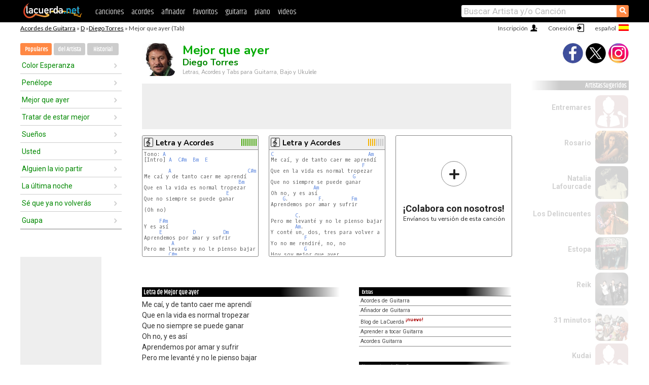

--- FILE ---
content_type: text/html; charset=UTF-8
request_url: https://acordes.lacuerda.net/diego_torres/mejor_que_ayer
body_size: 16595
content:
<!DOCTYPE HTML PUBLIC "-//W3C//DTD HTML 4.01 Transitional//EN" "http://www.w3.org/TR/html4/loose.dtd">
<HTML lang='es'>
<HEAD>
<META HTTP-EQUIV="Content-Language" CONTENT="es">
<META HTTP-EQUIV="Content-Type" CONTENT="text/html; charset=UTF-8">
<META HTTP-EQUIV="Content-Script-Type" CONTENT="text/javascript">
<meta name="viewport" content="width=device-width, initial-scale=1.0">
<META NAME="description" CONTENT="Acordes de Mejor que ayer, Diego Torres: Letra y Acordes de Guitarra. Aprende a tocar esta canción.">
<META NAME="keywords" CONTENT="mejor que ayer diego torres, mejor que ayer diego torres acordes, letra, tablatura, guitarra, bajo, ukulele, charango">
<META NAME="date" CONTENT="2025-11-26">
<TITLE>MEJOR QUE AYER: Acordes y Letra para Guitarra, Piano y Ukulele (Diego Torres)</TITLE>
<link rel='dns-prefetch' href='https://cdn.lacuerda.net'>
<link rel='dns-prefetch' href='https://www.googletagmanager.com'>
<link rel='dns-prefetch' href='https://fonts.googleapis.com'>
<link rel='dns-prefetch' href='https://fonts.gstatic.com'>
<link rel='dns-prefetch' href='https://cdn.insurads.com'>

<link rel='apple-touch-icon' href='//cdn.lacuerda.net/IMG/lc-favicon-196.png'>
<link rel='icon' href='//cdn.lacuerda.net/IMG/lc-favicon-32.png' type='image/png' sizes='32x32'/>
<link rel='icon' href='//cdn.lacuerda.net/IMG/lc-favicon-192.png' type='image/png' sizes='192x192'/>
<script src="//cdn.lacuerda.net/UTIL/mainJS.js"></script>
<script src="//cdn.lacuerda.net/ARCH/arch.js"></script>
<script>
if (decodeURI(DO.cookie).indexOf('lc_stats=1') != -1 || 1 != 1) ADS('https://www.googletagmanager.com/gtag/js?id=UA-8916411-1');
window.dataLayer = window.dataLayer || []; function gtag(){dataLayer.push(arguments);} gtag('js', new Date());
gtag('config', 'UA-8916411-1', {'cookie_domain':'.lacuerda.net'});
var myAds = [{adu:'/37756251/728top', sz:[728, 90], id:'div-gpt-ad-1430236222398-0'}, {adu:'/37756251/160ros', sz:[160,600], id:'div-gpt-ad-1430236222398-1'}, {adu:'/37756251/300bot', sz:[300,250], id:'div-gpt-ad-1430236222398-2'}]; 

function tOpen(v) { ff = 'diego_torres/mejor_que_ayer';sOpen(ff,v); } banTxtExp='Diego Torres'; movilVer='r=dtor111';
</script>
<script async='async' src='https://www.googletagservices.com/tag/js/gpt.js'></script>
<script async='async' src="//acordes.lacuerda.net/UTIL/pb.js"></script>
<script async='async' src="//acordes.lacuerda.net/UTIL/pb_imp.js"></script>
<script async src="https://cdn.insurads.com/bootstrap/55QXK4XS.js"></script>


<LINK href="//acordes.lacuerda.net/UTIL/estilo.css" rel="stylesheet" type="text/css">
<meta property="og:site_name" content="LaCuerda.net" />
<meta property="og:type" content="website" />
<meta property="og:image" content="https://lacuerda.net/Promo/lcicon.gif" />
<meta property="og:url" content="https://acordes.lacuerda.net/diego_torres/mejor_que_ayer" />
<meta property="og:title" content="MEJOR QUE AYER: Acordes y Letra para Guitarra, Piano y Ukulele (Diego Torres)" />
<script type="application/ld+json">
{"@context":"http://schema.org","@type":"MusicRecording","byArtist": { "@context":"http://schema.org", "@type":"MusicGroup", "name":"Diego Torres", "url":"https://acordes.lacuerda.net/diego_torres/" },
"name":"Mejor que ayer", "url":"https://acordes.lacuerda.net/diego_torres/mejor_que_ayer",
"description":"Acordes de Mejor que ayer, Diego Torres: Letra y Acordes de Guitarra. Aprende a tocar esta canción.",
"datePublished":"2025-11-26", "dateModified":"2025-11-26"}
</script>
<script type="application/ld+json">
{ "@context":"http://schema.org", "@type":"CreativeWork", "name":"Mejor que ayer" }
</script>
<script type="application/ld+json">
{ "@context": "http://schema.org", "@type": "BreadcrumbList", "itemListElement": [ 
  { "@type": "ListItem", "position": 1, "item": { "@id": "https://acordes.lacuerda.net/tabs/d/", "name": "D" } },
  { "@type": "ListItem", "position": 2, "item": { "@id": "https://acordes.lacuerda.net/diego_torres/", "name": "Diego Torres" } },
  { "@type": "ListItem", "position": 3, "item": { "@id": "https://acordes.lacuerda.net/diego_torres/mejor_que_ayer", "name": "Mejor que ayer" }}
]}
</script>
<link rel='canonical' href='https://acordes.lacuerda.net/diego_torres/mejor_que_ayer' />
<link rel='alternate' hreflang='es' href='https://acordes.lacuerda.net/diego_torres/mejor_que_ayer' />
<link rel='alternate' hreflang='en' href='https://chords.lacuerda.net/diego_torres/mejor_que_ayer' />
<link rel='alternate' hreflang='pt' href='https://cifras.lacuerda.net/diego_torres/mejor_que_ayer' />
<script src="//lacuerda.net/UTIL/cal.php?c=dtor111"></script>
<script>function rLaunch() { if (typeof(rLoaded) == 'undefined') setTimeout('rLaunch()', 50); else rLoaded(); }</script>
<meta property="og:description" content="Me caí, y de tanto caer me aprendí Que en la vida es normal tropezar Que no siempre se puede ganar Oh no, y es así Aprendemos por amar y sufrir  Pe" />  <style>#ban728 { border:0 }#r_main td.c2 a { font-size:14px }#r_main td.c2 div { font-size:14px }</style>
</HEAD>

<BODY onload="; bidStart();">
<div id='mTopCont'></div>
<div id='mMask' style='display:none'></div>
<div id='mHead'>
	<div class='mhTit' ><a href='/tabs/'>Acordes de Guitarra</a> &raquo <a href=/tabs/d/>D</a> &raquo;<a href=/diego_torres/>Diego Torres</a> &raquo; Mejor que ayer (Tab)</div>
</div>
<script>mShTop();</script>
<div id='mCols'><div id='mLeft'>
<div id='mlMenu'>
<div class='mlTit tlTit'>
<a id='mlOpt1' class='sel' href='javascript:showPops()'>Populares</a>
<a id='mlOpt2' href='javascript:bandList("diego_torres", 0)'>del Artista</a>
<a id='mlOpt3' href='javascript:listHist()'>Historial</a>
</div>
<div id='tNav' class='tNav'><div class='rList'><ul><li onclick='w.location="color_esperanza"'><a href='color_esperanza'>Color Esperanza</a></li><li onclick='w.location="penelope"'><a href='penelope'>Penélope</a></li><li onclick='w.location="mejor_que_ayer"'><a href='mejor_que_ayer'>Mejor que ayer</a></li><li onclick='w.location="tratar_de_estar_mejor"'><a href='tratar_de_estar_mejor'>Tratar de estar mejor</a></li><li onclick='w.location="suenios"'><a href='suenios'>Sueños</a></li><li onclick='w.location="usted"'><a href='usted'>Usted</a></li><li onclick='w.location="alguien_la_vio_partir"'><a href='alguien_la_vio_partir'>Alguien la vio partir</a></li><li onclick='w.location="la_ultima_noche"'><a href='la_ultima_noche'>La última noche</a></li><li onclick='w.location="se_que_ya_no_volveras"'><a href='se_que_ya_no_volveras'>Sé que ya no volverás</a></li><li onclick='w.location="guapa"'><a href='guapa'>Guapa</a></li></ul></div></div>

<div id=mSwitch style="display:none"></div>
</div>
<div id=ban160><div id='div-gpt-ad-1430236222398-1' style='height:600px; width:160px;'><script>googletag.cmd.push(function() { googletag.display('div-gpt-ad-1430236222398-1'); });</script></div></div><button ontouchstart="aBmark(); return false;" onclick="aBmark()" class=a_bmark>Añade LaCuerda<br>a tus favoritos</button></div>

<div class='mBody'>
 
<div id='t_loader' class='rLoader' style='display:none'></div>
<form name=fcol method=get charset='utf-8' action='//lacuerda.net//Evolucion/envio/'><input type=hidden name=status value='P'><input type=hidden name=req_band value='Diego Torres'><input type=hidden name=req_rola value='Mejor que ayer'></form>
<script>fcol=DO.forms.fcol; var mLoginAct = null;function colab(b,r) { if (LC_USER==null || LC_USER == '') { mLoginAct=function() {fcol.submit();}; mLogin(); } else fcol.submit(); }</script>
<img src='//cdn.lacuerda.net/FOTOS/diego_torres.jpg' class='bFoto'><div id=r_head><H1>Mejor que ayer <br><A href="./">Diego Torres</A></H1><H2>Letras, Acordes y Tabs para Guitarra, Bajo y Ukulele</H2></div>
<div class=clear></div><div id=ban728><div id='div-gpt-ad-1430236222398-0'><script>googletag.cmd.push(function() { googletag.display('div-gpt-ad-1430236222398-0'); });</script></div></div>
<div id=a_cont><div id='rThumbs' class='rThumbs'><ul>
<li id='liElm2' onclick='tOpen(2)'><div class='rtHead'><div class='tipoIcon tiR'></div><div class='rtLabel'><a href='mejor_que_ayer-2.shtml'>Letra y Acordes</a></div><div id='cal2' class='mCalImg rtMejor'></div></div>
<div class='rtBody'><pre>Tono: <A>A</A>
[Intro] <A>A</A>  <A>C#m</A>  <A>Bm</A>  <A>E</A>

        <A>A</A>                         <A>C#m</A>
Me caí y de tanto caer me aprendí
                               <A>Bm</A>
Que en la vida es normal tropezar
                           <A>E</A>
Que no siempre se puede ganar

(Oh no)

     <A>F#m</A>
Y es así
     <A>E</A>          <A>D</A>         <A>Dm</A>
Aprendemos por amar y sufrir
         <A>A</A>
Pero me levante y no le pienso bajar
        <A>C#m</A>
Y conté un dos tres pa volver empezar
</pre></div></li>

<li id='liElm1' onclick='tOpen(1)'><div class='rtHead'><div class='tipoIcon tiR'></div><div class='rtLabel'><a href='mejor_que_ayer.shtml'>Letra y Acordes</a></div><div id='cal1' class='mCalImg rtMejor'></div></div>
<div class='rtBody'><pre><A>C</A>                               <A>Am</A>
Me caí, y de tanto caer me aprendí
                              <A>F</A>
Que en la vida es normal tropezar
                           <A>G</A>
Que no siempre se puede ganar
              <A>Am</A>
Oh no, y es así
    <A>G</A>.          <A>F</A>.         <A>Fm</A>
Aprendemos por amar y sufrir

        <A>C</A>.
Pero me levanté y no le pienso bajar
        <A>Am</A>.
Y conté un, dos, tres para volver a empezar
           <A>F</A>
Yo no me rendiré, no, no
           <A>G</A>
Hoy soy mejor que ayer
         <A>C</A>
</pre></div></li>

<li id='rInvCol' onclick='alert("hola")'><div class='ricPlus'>&plus;</div><em>¡Colabora con nosotros!</em><br>Envíanos tu versión de esta canción</li>
</ul><br clear='all'></div>
<script>vList=[]</script>
<div id=banTxt></div>
</div>
<div id='rLeftCol'>
<div class=a_tit>Letra de Mejor que ayer</div><div class=rLetra>Me caí, y de tanto caer me aprendí<br>
Que en la vida es normal tropezar<br>
Que no siempre se puede ganar<br>
Oh no, y es así<br>
Aprendemos por amar y sufrir<br>
Pero me levanté y no le pienso bajar<br>
Y conté un, dos, tres para volver a empezar<br>
Yo no me rendiré, no, no<br>
Hoy soy mejor que ayer<br>
Y yo me levante y no le pienso bajar<br>
Y conté un dos tres para volver empezar<br>
Yo no me rendiré, no, no, no<br>
Hoy soy mejor que ayer<br>
Un, dos, tres empezamos de cero<br>
Tres, dos, uno me puse primero<br>
Y aunque me caiga al suelo<br>
Yo sé que habrá otro vuelo<br>
Ya subí también bajé<br>
Ya perdí también gané<br>
Y es así, aprendemos por amar y sufrir<br>
Pero me levanté y no le pienso bajar<br>
Y conté un, dos, tres para volver a empezar<br>
Yo no me rendiré, no, no<br>
Hoy soy mejor que ayer<br>
Y yo me levante y no le pienso bajar<br>
Y conté un dos tres para volver empezar<br>
Yo no me rendiré, no, no, no<br>
Hoy soy mejor que ayer<br>
Y esta vida es pa' sentir<br>
No me quiero arrepentir<br>
No le temo a ser feliz<br>
Pero me levanté y no le pienso bajar<br>
Y conté un, dos, tres para volver a empezar<br>
Yo no me rendiré, no, no<br>
Hoy soy mejor que ayer<br>
Y yo me levante y no le pienso bajar<br>
Y conté un dos tres para volver empezar<br>
Yo no me rendiré, no, no, no<br>
Hoy soy mejor que ayer<br>
(No-ooh, mejor que ayer, no-ooh, oh)</div><br>
</div>
<div id='rRightCol'>
<ul class='a_extra r_extra'><li>Extras</li>
<li><A href="https://lacuerda.net/Recursos/acordes/">Acordes de Guitarra</A></li>
<li><A href="https://lacuerda.net/Recursos/afinador/">Afinador de Guitarra</A></li>
<li><A href="https://lacuerda.net/blog.php">Blog de LaCuerda <sup style='color:#a00; font-weight:bold'>¡nuevo!</sup></A></li>
<li><A href="https://lacuerda.net/Recursos/cursoguitarra/">Aprender a tocar Guitarra</A></li>
<li><A href="https://lacuerda.net/Evolucion/">Acordes Guitarra</A></li>
</ul>
</center><ul class='a_extra a_otras'><li>Otras canciones de Diego Torres</li>
<li><a href=como_un_angel>Como un angel, Diego Torres</A></li>
<li><a href=tal_vez>Tal vez, Diego Torres</A></li>
<li><a href=soy_de_la_gente>Soy de la gente, Diego Torres</A></li>
<li><a href=por_la_vereda_del_sol>Por la vereda del sol, Diego Torres</A></li>
<li><a href=quisiera>Quisiera, Diego Torres</A></li>
<li><a href=tratar_de_estar_mejor>Tratar de estar mejor, Diego Torres</A></li>
</ul>
<A class=a_rlink href="/diego_torres/">[ver todas]</A>
</div><br clear=all><br>
<ul class=a_extra>
<li>Otras canciones de interés</li>
<li><a href=/julio_iglesias/por_el_amor_de_una_mujer>Acordes de Por el amor de una mujer</A></li><li><a href=/jose_alfredo/cuatro_caminos>Acordes de Cuatro Caminos</A></li><li><a href=/jeremias/1_y_1_es_igual_a_tres>Acordes de 1 y 1 es igual a tres</A></li><li><a href=/hermana_ines_de_jesus/ella_es>Acordes de Ella Es</A></li><li><a href=/gustavo_cerati/artefacto>Acordes de Artefacto</A></li><li><a href=/gardelitos/monoblock>Acordes de Monoblock</A></li><li><a href=/gardelitos/los_chicos_de_la_esquina>Acordes de Los chicos de la esquina</A></li><li><a href=/extremoduro/cerca_del_suelo>Acordes de Cerca del suelo</A></li><li><a href=/estopa/fuente_de_energia>Acordes de Fuente de energía</A></li><li><a href=/elim/el_volvera>Acordes de El Volverá</A></li></ul>
<div id='ban300'><div id='div-gpt-ad-1430236222398-2' style='height:250px; width:300px;'><script>googletag.cmd.push(function() { googletag.display('div-gpt-ad-1430236222398-2'); });</script></div></div>
<br clear=all style='height:1px; mrgin:0; padding:0'><center><A class=a_rlink style='display:inline' href="//chords.lacuerda.net/diego_torres/mejor_que_ayer">[Mejor que ayer chords]</A><A class=a_rlink style='display:inline' href="//cifras.lacuerda.net/diego_torres/mejor_que_ayer">[Mejor que ayer cifra]</A></center></div><div id='mRight'>
<div id='mrShare'><div class='shareBut insta' onclick='w.location="//instagram.com/lacuerdanet/"'></div><div class='shareBut tweet' onclick='tShare(1)'></div><div class='shareBut fbook' onclick='tShare(0)'></div></div>
<div class='mrPopList'><div class='a_tit'>Artistas Sugeridos</div><ul>
<li onclick='window.location="/entremares/"'><div><a href='/entremares/'>Entremares</a></div><img src='//cdn.lacuerda.net/IMG/artist0.png' class='bFoto bNoFoto' style='opacity:0.6; background:#844'></li>
<li onclick='window.location="/rosario/"'><div><a href='/rosario/'>Rosario</a></div><img src='//cdn.lacuerda.net/FOTOS/rosario.jpg' class='bFoto'></li>
<li onclick='window.location="/natalia_lafourcade/"'><div><a href='/natalia_lafourcade/'>Natalia Lafourcade</a></div><img src='//cdn.lacuerda.net/FOTOS/natalia_lafourcade.jpg' class='bFoto'></li>
<li onclick='window.location="/delincuentes/"'><div><a href='/delincuentes/'>Los Delincuentes</a></div><img src='//cdn.lacuerda.net/FOTOS/delincuentes.jpg' class='bFoto'></li>
<li onclick='window.location="/estopa/"'><div><a href='/estopa/'>Estopa</a></div><img src='//cdn.lacuerda.net/FOTOS/estopa.jpg' class='bFoto'></li>
<li onclick='window.location="/reik/"'><div><a href='/reik/'>Reik</a></div><img src='//cdn.lacuerda.net/FOTOS/reik.jpg' class='bFoto'></li>
<li onclick='window.location="/31_minutos/"'><div><a href='/31_minutos/'>31 minutos</a></div><img src='//cdn.lacuerda.net/FOTOS/31_minutos.jpg' class='bFoto'></li>
<li onclick='window.location="/kudai/"'><div><a href='/kudai/'>Kudai</a></div><img src='//cdn.lacuerda.net/IMG/artist0.png' class='bFoto bNoFoto' style='opacity:0.6; background:#844'></li>
<li onclick='window.location="/chunguitos/"'><div><a href='/chunguitos/'>Los Chunguitos</a></div><img src='//cdn.lacuerda.net/FOTOS/chunguitos.jpg' class='bFoto'></li>
<li onclick='window.location="/eros_ramazotti/"'><div><a href='/eros_ramazotti/'>Eros Ramazzotti</a></div><img src='//cdn.lacuerda.net/FOTOS/eros_ramazotti.jpg' class='bFoto'></li>
</ul></div>
<script>rLaunch(); aStats('rola')</script>
</div>
</div>
<div id='ban320'>
<div id='div-gpt-ad-1430236222398-3' style='height:50px; width:320px;'><script>googletag.cmd.push(function() { googletag.display('div-gpt-ad-1430236222398-3'); });</script></div></div>
<div id='mBot'>
<b>&copy;</b> LaCuerda<font color=#a0a0a0>.net</font> &middot <a href=//lacuerda.net/Extras/legal.php>aviso legal</a> &middot; <a href=//lacuerda.net/Extras/privpol.php>privacidad</a> &middot; <a title='Acordes de Guitarra' href='//lacuerda.net/'>es</a>
 &middot; <a title='Guitar Chords' href='//chords.lacuerda.net/'>en</a>
 &middot; <a title='Cifras de Violão' href='//cifras.lacuerda.net/'>pt</a>
 &middot; <a href=//lacuerda.net/Extras/contacto.php>contacto</a></div>
</body></html>


--- FILE ---
content_type: text/html; charset=utf-8
request_url: https://www.google.com/recaptcha/api2/aframe
body_size: 267
content:
<!DOCTYPE HTML><html><head><meta http-equiv="content-type" content="text/html; charset=UTF-8"></head><body><script nonce="pUzWDfUqLItsjT9SFCb0tw">/** Anti-fraud and anti-abuse applications only. See google.com/recaptcha */ try{var clients={'sodar':'https://pagead2.googlesyndication.com/pagead/sodar?'};window.addEventListener("message",function(a){try{if(a.source===window.parent){var b=JSON.parse(a.data);var c=clients[b['id']];if(c){var d=document.createElement('img');d.src=c+b['params']+'&rc='+(localStorage.getItem("rc::a")?sessionStorage.getItem("rc::b"):"");window.document.body.appendChild(d);sessionStorage.setItem("rc::e",parseInt(sessionStorage.getItem("rc::e")||0)+1);localStorage.setItem("rc::h",'1769690222682');}}}catch(b){}});window.parent.postMessage("_grecaptcha_ready", "*");}catch(b){}</script></body></html>

--- FILE ---
content_type: text/javascript; charset=UTF-8
request_url: https://lacuerda.net/UTIL/cal.php?c=dtor111
body_size: 74
content:
trcal=[];
trcal[0]=['R',7.43,7, 1];
trcal[1]=['R',10.00,2, 2];


--- FILE ---
content_type: application/javascript; charset=utf-8
request_url: https://fundingchoicesmessages.google.com/f/AGSKWxXNh5TZqCl4ruAesk4KM2BFEvLbyHoA0T3B2GTA8LgXXp_s47JSts9sDaHkABQ59sFPrAdc5Mnz0kbBMF7z8wUQaOd_KHRBraXMYJchq_LzyNqzvUjwZTriMYLKVdlokGBPhqkBU7FwK2IS6HgGRwYd3JG5bJSk5gnVTn9pWGrmn83VJPMZA6ve8RO6/_/banner.php.iads.js/DemoAd.-468x60px./ad/special.
body_size: -1285
content:
window['f0fc3892-7c9b-4389-b315-5b4017245d07'] = true;